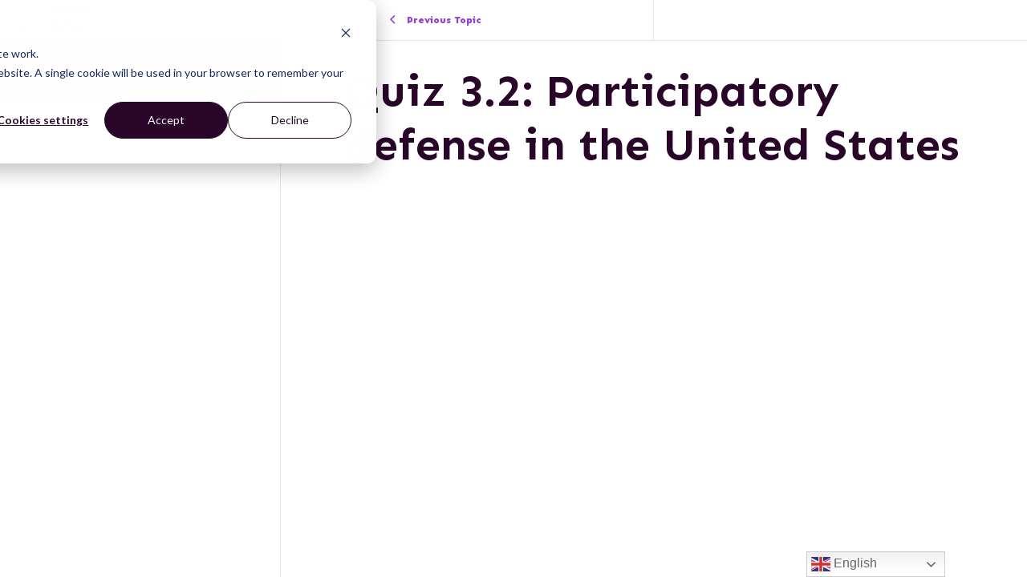

--- FILE ---
content_type: text/css
request_url: https://grassrootsjusticenetwork.org/wp-content/themes/namati/gjn-acc-styles.css?ver=5.6.0
body_size: 674
content:
/* .single-organization .meta-social a:first-child {
	display:none;
} */





.sr-only {
  border: 0 !important;
  clip: rect(1px, 1px, 1px, 1px) !important;
  -webkit-clip-path: inset(50%) !important;
  clip-path: inset(50%) !important;
  height: 1px !important;
  margin: -1px !important;
  overflow: hidden !important;
  padding: 0 !important;
  position: absolute !important;
  width: 1px !important;
  white-space: nowrap !important;
}

.nam2-bio-card:hover .meta-info {
	color: #22696D;
}

.nam2-bio-card:hover a {
  color: #22696D;
  
}

ul.directory-grid {
	list-style: none !important;
	padding-left: 0;
}

a.dark {
	color: #26797D;
}

.nam2-filter .search-wrap .searchbutton, 
.nam2-button.green, 
a.nam2-button.green,
.gform_wrapper input[type=submit] {
	background-color: #22696D;
  border: 1px solid #22696D;
	font-weight: bold;
}

a.nam2-button.green:focus,
.gform_wrapper input[type=submit]:focus {
  outline: 2px solid #5300B8 !important;
}

.gform_wrapper input[type=submit]:hover {
  background-color: #fff;
  color: #2ba2a6;
}

/* SKIP TO MAIN CONTENT LINK */
.skip-link {
 background: #fff;
  height: 30px;
  left: 0;
  padding: 8px;
  position: absolute;
  transform: translateY(-100%);
  transition: transform 0.3s;
}

.skip-link:focus {
transform: translateY(0%);
}

/* TOP UTILITY MENU */
.nav-item_lined {
   padding-left: 18px !important;
   position: relative;
   overflow: visible
}

.nav-item_lined:not(:last-child) {
 padding-right: 18px !important;
}
li.nav-item_lined:not(:last-child):after {
   
   display: none;
}

li.nav-item_lined:not(:last-child) .line {
  height: 14px;
  content: '';
  width: 1px;
  background-color: #494949;
  position: absolute;
  top: 50%;
  right: 0;
  transform: translatey(-50%);
  color: #494949;
}

/* FORM: VALIDATION MESSAGE */
.gform_wrapper .validation_message {
		color:#e00000 !important;
 
}
 

/* BIO CARD TITLE & MODAL HEADINGS */
.nam2-bio-card h2 {
    font-size: 1.3em !important;
    line-height: 1.2;
}

.profile-contribution .title {
  display: block;
  font-size: 1em !important;
  font-weight: 700;
}

h1, h2, h3, h4, h5, h6 {
  text-wrap: wrap;
}

.modal .nam2-biodata .name-title h1, .modal .nam2-biodata .name-title h2 {
  font-size: 1.8em !important;
}

ul.profile-contributions {
  list-style: none !important;
  padding-left: 0 !important;
}

.meta-social {
  list-style: none !important;
  padding-left: 12px !important;
  display: flex;
  align-items: stretch;
  gap:4px;
  
}

.mr-1 {
  display: inline-block;
  margin-right: 12px;
}




--- FILE ---
content_type: application/javascript
request_url: https://grassrootsjusticenetwork.org/wp-content/plugins/namati-utility/public/js/nam2-utility-ajax.js?ver=1.0.0
body_size: -279
content:
!(function($) {
      $(document).ready(function(){

			
						
					

      });

})(jQuery);    

--- FILE ---
content_type: application/javascript
request_url: https://grassrootsjusticenetwork.org/wp-content/plugins/namati-network/assets/js/follow.js?ver=1.0
body_size: -10
content:
jQuery(document).ready(function($) {
    /*******************************
    follow / unfollow a user
    *******************************/
    $( '.follow-links a' ).on('click', function(e) {
        e.preventDefault();
 
        var $this = $(this);
 
        if( nam_vars.logged_in != 'undefined' && nam_vars.logged_in != 'true' ) {
            alert( nam_vars.login_required );
            return;
        }
 
        var data      = {
            action:    $this.hasClass('follow') ? 'follow' : 'unfollow',
            user_id:   $this.data('user-id'),
            follow_id: $this.data('follow-id'),
            nonce:     nam_vars.nonce
        };
 
        $('img.nam-ajax').show();
 
        $.post( nam_vars.ajaxurl, data, function(response) {
            if( response === 'success' ) {
                $('.follow-links a').toggle();
            } else {
                alert( nam_vars.processing_error );
            }
            $('img.nam-ajax').hide();
        } );
    });
});